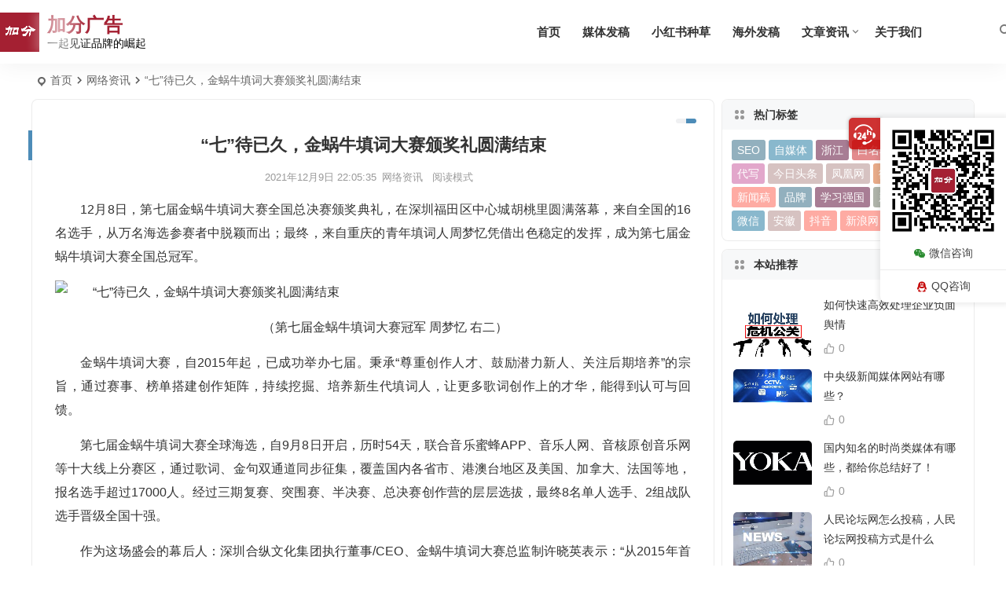

--- FILE ---
content_type: text/html; charset=UTF-8
request_url: https://www.jiafenpr.com/1124.html
body_size: 13404
content:
<!DOCTYPE html>
<html lang="zh-Hans">
<head>
<meta charset="UTF-8" />
<meta name="viewport" content="width=device-width, initial-scale=1, minimum-scale=1.0, maximum-scale=1.0, user-scalable=no" />
<meta http-equiv="Cache-Control" content="no-transform" />
<meta http-equiv="Cache-Control" content="no-siteapp" />
<title>“七”待已久，金蜗牛填词大赛颁奖礼圆满结束 | 加分广告</title>
<meta name="description" content="12月8日，第七届金蜗牛填词大赛全国总决赛颁奖典礼，在深圳福田区中心城胡桃里圆满落幕，来自全国的16名选手，从万名海选参赛者中脱颖而出；最终，来自重庆的青年填词人周梦忆凭借出色稳定的发挥，成为第七届金蜗牛填词大赛全国总冠军。" />
<meta name="keywords" content="" />
<meta property="og:type" content="acticle">
<meta property="og:locale" content="zh-Hans" />
<meta property="og:title" content="“七”待已久，金蜗牛填词大赛颁奖礼圆满结束" />
<meta property="og:author" content="jiafenpr" />
<meta property="og:image" content="http://image.danews.cc/upload/doc/20211209/61b20c7d84bc2.png" />
<meta property="og:site_name" content="加分广告">
<meta property="og:description" content="12月8日，第七届金蜗牛填词大赛全国总决赛颁奖典礼，在深圳福田区中心城胡桃里圆满落幕，来自全国的16名选手，从万名海选参赛者中脱颖而出；最终，来自重庆的青年填词人周梦忆凭借出色稳定的发挥，成为第七届金蜗牛填词大赛全国总冠军。" />
<meta property="og:url" content="https://www.jiafenpr.com/1124.html" />
<meta property="og:release_date" content="2021-12-09 22:05:35" />
<link rel="shortcut icon" href="http://www.jiafenpr.com/wp-content/uploads/2022/04/加分广告logo-1.png">
<link rel="apple-touch-icon" sizes="114x114" href="http://www.jiafenpr.com/wp-content/uploads/2022/04/加分广告logo-1.png" />
<link rel="pingback" href="https://www.jiafenpr.com/xmlrpc.php">
<meta name='robots' content='max-image-preview:large' />
	<style>img:is([sizes="auto" i], [sizes^="auto," i]) { contain-intrinsic-size: 3000px 1500px }</style>
	<style id='classic-theme-styles-inline-css' type='text/css'>
/*! This file is auto-generated */
.wp-block-button__link{color:#fff;background-color:#32373c;border-radius:9999px;box-shadow:none;text-decoration:none;padding:calc(.667em + 2px) calc(1.333em + 2px);font-size:1.125em}.wp-block-file__button{background:#32373c;color:#fff;text-decoration:none}
</style>
<link rel='stylesheet' id='begin-style-css' href='https://www.jiafenpr.com/wp-content/themes/begin/style.css?ver=2023/08/14' type='text/css' media='all' />
<link rel='stylesheet' id='be-css' href='https://www.jiafenpr.com/wp-content/themes/begin/css/be.css?ver=2023/08/14' type='text/css' media='all' />
<link rel='stylesheet' id='dashicons-css' href='https://www.jiafenpr.com/wp-includes/css/dashicons.min.css?ver=6.7.4' type='text/css' media='all' />
<link rel='stylesheet' id='fonts-css' href='https://www.jiafenpr.com/wp-content/themes/begin/css/fonts/fonts.css?ver=2023/08/14' type='text/css' media='all' />
<link rel='stylesheet' id='highlight-css' href='https://www.jiafenpr.com/wp-content/themes/begin/css/highlight.css?ver=2023/08/14' type='text/css' media='all' />
<link rel='stylesheet' id='prettify-css' href='https://www.jiafenpr.com/wp-content/themes/begin/css/prettify.css?ver=2023/08/14' type='text/css' media='all' />
<script type="text/javascript" src="https://www.jiafenpr.com/wp-includes/js/jquery/jquery.min.js?ver=3.7.1" id="jquery-core-js"></script>
<script type="text/javascript" src="https://www.jiafenpr.com/wp-includes/js/jquery/jquery-migrate.min.js?ver=3.4.1" id="jquery-migrate-js"></script>
<script type="text/javascript" src="https://www.jiafenpr.com/wp-content/themes/begin/js/jquery.lazyload.js?ver=2023/08/14" id="lazyload-js"></script>
<script type="text/javascript" src="https://www.jiafenpr.com/wp-content/themes/begin/js/copyrightpro.js?ver=2023/08/14" id="copyrightpro-js"></script>
<link rel="canonical" href="https://www.jiafenpr.com/1124.html" />
<style type="text/css">:root {--be-site-n: #a42032;--be-site-d: #000000;--be-bg-btn-s: #dd3333;}</style><style type="text/css" id="custom-background-css">
body.custom-background { background-color: #ffffff; }
</style>
	<link rel="icon" href="https://www.jiafenpr.com/wp-content/uploads/2022/04/cropped-加分广告logo-1-1-32x32.png" sizes="32x32" />
<link rel="icon" href="https://www.jiafenpr.com/wp-content/uploads/2022/04/cropped-加分广告logo-1-1-192x192.png" sizes="192x192" />
<link rel="apple-touch-icon" href="https://www.jiafenpr.com/wp-content/uploads/2022/04/cropped-加分广告logo-1-1-180x180.png" />
<meta name="msapplication-TileImage" content="https://www.jiafenpr.com/wp-content/uploads/2022/04/cropped-加分广告logo-1-1-270x270.png" />
<script>
var _hmt = _hmt || [];
(function() {
  var hm = document.createElement("script");
  hm.src = "https://hm.baidu.com/hm.js?6efd0552aa956122e018ec5592dba271";
  var s = document.getElementsByTagName("script")[0]; 
  s.parentNode.insertBefore(hm, s);
})();
</script>

</head>
<body class="post-template-default single single-post postid-1124 single-format-standard custom-background sbe" ontouchstart="">
<script>const SITE_ID = window.location.hostname;if (localStorage.getItem(SITE_ID + '-beNightMode')) {document.body.className += ' night';}</script>
<span class="be-progress"></span>
<div id="page" class="hfeed site">
<header id="masthead" class="site-header site-header-h nav-extend">
	<div id="header-main-g" class="header-main-g">
				<div id="menu-container" class="be-menu-main menu-glass">
			<div id="navigation-top" class="navigation-top menu_c">
				<div class="be-nav-box">
					<div class="be-nav-l">
						<div class="be-nav-logo">
															<div class="logo-site">
																		<a href="https://www.jiafenpr.com/">
			<div class="logo-small"><img class="begd" src="http://www.jiafenpr.com/wp-content/uploads/2022/04/加分广告logo-1.png" style="width: 50px;" alt="加分广告" /></div>
			<div class="site-name-main">
									<div class="site-name">加分广告</div>
													<p class="site-description">一起见证品牌的崛起</p>
							</div>
		</a>
	
	
								</div>
														</div>

											</div>

					<div class="be-nav-r">
													<div class="be-nav-wrap betip">
								<div id="site-nav-wrap" class="site-nav-main" style="margin-right: 66px">
									<div id="sidr-close">
										<div class="toggle-sidr-close"><span class="sidr-close-ico"></span></div>
													<div class="mobile-login-point">
			<div class="mobile-login-author-back"><img src="https://s3.ax1x.com/2020/11/28/DsgTPI.jpg" alt="bj"/></div>
		</div>
										</div>
									<nav id="site-nav" class="main-nav nav-ace">
													<div id="navigation-toggle" class="menu-but bars"><div class="menu-but-box"><div class="heng"></div></div></div>
	
		<div class="menu-%e5%af%bc%e8%88%aa%e8%8f%9c%e5%8d%95-container"><ul id="menu-%e5%af%bc%e8%88%aa%e8%8f%9c%e5%8d%95" class="down-menu nav-menu"><li id="menu-item-1513" class="menu-item menu-item-type-custom menu-item-object-custom menu-item-home menu-item-1513 mega-menu menu-max-col"><a href="http://www.jiafenpr.com/">首页</a></li>
<li id="menu-item-1522" class="menu-item menu-item-type-post_type menu-item-object-page menu-item-1522 mega-menu menu-max-col"><a href="https://www.jiafenpr.com/rwyx.html">媒体发稿</a></li>
<li id="menu-item-2093" class="menu-item menu-item-type-post_type menu-item-object-page menu-item-2093 mega-menu menu-max-col"><a href="https://www.jiafenpr.com/redbook.html">小红书种草</a></li>
<li id="menu-item-1755" class="menu-item menu-item-type-post_type menu-item-object-page menu-item-1755 mega-menu menu-max-col"><a href="https://www.jiafenpr.com/haiwaifagao.html">海外发稿</a></li>
<li id="menu-item-1514" class="menu-item menu-item-type-taxonomy menu-item-object-category menu-item-has-children menu-item-1514 mega-menu menu-max-col"><a href="https://www.jiafenpr.com/category/rwjq/">文章资讯</a>
<ul class="sub-menu">
	<li id="menu-item-1520" class="menu-item menu-item-type-taxonomy menu-item-object-category menu-item-1520 mega-menu menu-max-col"><a href="https://www.jiafenpr.com/category/rwjq/">媒体发稿</a></li>
	<li id="menu-item-2981" class="menu-item menu-item-type-taxonomy menu-item-object-category menu-item-2981 mega-menu menu-max-col"><a href="https://www.jiafenpr.com/category/marketingcase/">营销案例</a></li>
	<li id="menu-item-1518" class="menu-item menu-item-type-taxonomy menu-item-object-category menu-item-1518 mega-menu menu-max-col"><a href="https://www.jiafenpr.com/category/hydt/">自媒体</a></li>
	<li id="menu-item-1519" class="menu-item menu-item-type-taxonomy menu-item-object-category menu-item-1519 mega-menu menu-max-col"><a href="https://www.jiafenpr.com/category/baike/">广告百科</a></li>
	<li id="menu-item-1516" class="menu-item menu-item-type-taxonomy menu-item-object-category current-post-ancestor current-menu-parent current-post-parent menu-item-1516 mega-menu menu-max-col"><a href="https://www.jiafenpr.com/category/adzx/">网络资讯</a></li>
</ul>
</li>
<li id="menu-item-1521" class="menu-item menu-item-type-post_type menu-item-object-page menu-item-1521 mega-menu menu-max-col"><a href="https://www.jiafenpr.com/%e5%85%b3%e4%ba%8e%e6%88%91%e4%bb%ac.html">关于我们</a></li>
</ul></div>
									</nav>
								</div>
																</div>
						
																					<span class="nav-search"></span>
																			<div class="be-nav-login-but betip">
																						</div>
					</div>

									</div>
				<div class="clear"></div>
			</div>
		</div>
	</div>
	</header>
<div id="search-main" class="search-main">
	<div class="search-box fadeInDown animated">
		<div class="off-search-a"></div>
		<div class="search-area">
			<div class="search-wrap betip">
									<div class="search-tabs">
					<div class="search-item searchwp"><span class="search-wp">站内</span></div>					<div class="search-item searchbaidu"><span class="search-baidu">百度</span></div>															<div class="search-item searchsogou"><span class="search-sogou">搜狗</span></div>					<div class="search-item search360"><span class="search-360">360</span></div>				</div>
				<div class="clear"></div>
									<div class="search-wp tab-search searchbar">
						<form method="get" id="searchform-so" autocomplete="off" action="https://www.jiafenpr.com/">
							<span class="search-input">
								<input type="text" value="" name="s" id="so" class="search-focus wp-input" placeholder="输入关键字" required />
								<button type="submit" id="searchsubmit-so" class="sbtu"><i class="be be-search"></i></button>
							</span>
														<div class="clear"></div>
						</form>
					</div>
				
								<div class="search-baidu tab-search searchbar">
					<script>
					function g(formname) {
						var url = "https://www.baidu.com/baidu";
						if (formname.s[1].checked) {
							formname.ct.value = "2097152";
						} else {
							formname.ct.value = "0";
						}
						formname.action = url;
						return true;
					}
					</script>
					<form name="f1" onsubmit="return g(this)" target="_blank" autocomplete="off">
						<span class="search-input">
							<input name=word class="swap_value search-focus baidu-input" placeholder="百度一下" name="q" />
							<input name=tn type=hidden value="bds" />
							<input name=cl type=hidden value="3" />
							<input name=ct type=hidden />
							<input name=si type=hidden value="www.jiafenpr.com" />
							<button type="submit" id="searchbaidu" class="search-close"><i class="be be-baidu"></i></button>
							<input name=s class="choose" type=radio />
							<input name=s class="choose" type=radio checked />
						</span>
					</form>
				</div>
				
				
				
								<div class="search-360 tab-search searchbar">
					<form action="https://www.so.com/s" target="_blank" id="so360form" autocomplete="off">
						<span class="search-input">
							<input type="text" placeholder="360搜索" name="q" id="so360_keyword" class="search-focus input-360">
							<button type="submit" id="so360_submit" class="search-close"><i class="cx cx-liu"></i></button>
							<input type="hidden" name="ie" value="utf-8">
							<input type="hidden" name="src" value="zz_www.jiafenpr.com">
							<input type="hidden" name="site" value="www.jiafenpr.com">
							<input type="hidden" name="rg" value="1">
							<input type="hidden" name="inurl" value="">
						</span>
					</form>
				</div>
				
								<div class="search-sogou tab-search searchbar">
					<form action="https://www.sogou.com/web" target="_blank" name="sogou_queryform" autocomplete="off">
						<span class="search-input">
							<input type="text" placeholder="上网从搜狗开始" name="query" class="search-focus sogou-input">
							<button type="submit" id="sogou_submit" class="search-close" onclick="check_insite_input(document.sogou_queryform, 1)"><i class="cx cx-Sougou"></i></button>
							<input type="hidden" name="insite" value="www.jiafenpr.com">
						</span>
					</form>
				</div>
								<div class="clear"></div>

								<nav class="search-nav betip">
					<div class="clear"></div>
															</nav>
								<div class="clear"></div>
			</div>
		</div>
	</div>
	<div class="off-search"></div>
</div>			
						<nav class="bread">
			<div class="be-bread">
				<div class="breadcrumb"><span class="seat"></span><span class="home-text"><a href="https://www.jiafenpr.com/" rel="bookmark">首页</a></span><span class="home-text"><i class="be be-arrowright"></i></span><span><a href="https://www.jiafenpr.com/category/adzx/">网络资讯</a></span><i class="be be-arrowright"></i><span class="current">“七”待已久，金蜗牛填词大赛颁奖礼圆满结束</span></div>			</div>
		</nav>
			
					
	<div class="header-sub">
		<div id="be-menu-widget" class="be-menu-widget be-menu-widget-4" data-aos=fade-up>
										<div class="clear"></div>
		</div>
	</div>



<nav class="submenu-nav header-sub">
		<div class="clear"></div>
</nav>
			
	<div id="content" class="site-content site-small site-no-roll">
	
		<div id="primary" class="content-area">

		<main id="main" class="be-main site-main p-em" role="main">

			
				<article id="post-1124" class="post-item post ms">
		<header class="entry-header entry-header-c">
									<h1 class="entry-title">“七”待已久，金蜗牛填词大赛颁奖礼圆满结束</h1>						</header>

	<div class="entry-content">
		
							<div class="begin-single-meta begin-single-meta-c"><span class="single-meta-area"><span class="meta-date"><time datetime="2021-12-09 22:05:35">2021年12月9日 22:05:35</time></span><span class="meta-cat"><a href="https://www.jiafenpr.com/category/adzx/" rel="category tag">网络资讯</a></span><span class="word-time"></span><span class="reading-open">阅读模式</span></span></div><span class="reading-close"><i class="be be-cross"></i></span><span class="s-hide" title="侧边栏"><span class="off-side"></span></span>			
							<div class="single-content">
																<p>12月8日，第七届金蜗牛填词大赛全国总决赛颁奖典礼，在深圳福田区中心城胡桃里圆满落幕，来自全国的16名选手，从万名海选参赛者中脱颖而出；最终，来自重庆的青年填词人周梦忆凭借出色稳定的发挥，成为第七届金蜗牛填词大赛全国总冠军。
<p><img alt="“七”待已久，金蜗牛填词大赛颁奖礼圆满结束" decoding="async" class="aligncenter" src="http://image.danews.cc/upload/doc/20211209/61b20c7d84bc2.png" /><span class="beupset34">文章源自加分广告-https://www.jiafenpr.com/1124.html</span>
<p style="text-align: center;">（第七届金蜗牛填词大赛冠军 周梦忆 右二）<span class="beupset76">文章源自加分广告-https://www.jiafenpr.com/1124.html</span>
<p>金蜗牛填词大赛，自2015年起，已成功举办七届。秉承“尊重创作人才、鼓励潜力新人、关注后期培养”的宗旨，通过赛事、榜单搭建创作矩阵，持续挖掘、培养新生代填词人，让更多歌词创作上的才华，能得到认可与回馈。<span class="beupset51">文章源自加分广告-https://www.jiafenpr.com/1124.html</span>
<p>第七届金蜗牛填词大赛全球海选，自9月8日开启，历时54天，联合音乐蜜蜂APP、音乐人网、音核原创音乐网等十大线上分赛区，通过歌词、金句双通道同步征集，覆盖国内各省市、港澳台地区及美国、加拿大、法国等地，报名选手超过17000人。经过三期复赛、突围赛、半决赛、总决赛创作营的层层选拔，最终8名单人选手、2组战队选手晋级全国十强。<span class="beupset21">文章源自加分广告-https://www.jiafenpr.com/1124.html</span>
<p>作为这场盛会的幕后人：深圳合纵文化集团执行董事/CEO、金蜗牛填词大赛总监制许晓英表示：“从2015年首届金蜗牛填词大赛开始以来，无数的音乐爱好者，歌词爱好者，文学爱好者持续不断地为它奉献着自己的光和热；随着第七届金蜗牛的落幕，大赛报名累计近9万人，到了今天，‘金蜗牛’已经颇具规模，成为了一个面向所有歌词创作者的孵化平台；我们相信，中国的流行音乐市场与歌词文化，一定会被这样一群执着、年轻的创作人才，书写下浓墨重彩的一笔。”<span class="beupset75">文章源自加分广告-https://www.jiafenpr.com/1124.html</span>
<p><img alt="“七”待已久，金蜗牛填词大赛颁奖礼圆满结束" decoding="async" class="aligncenter" src="http://image.danews.cc/upload/doc/20211209/61b20c7dd4921.png" /><span class="beupset28">文章源自加分广告-https://www.jiafenpr.com/1124.html</span>
<p style="text-align: center;">（深圳合纵文化集团执行董事、金蜗牛填词大赛总监制 许晓英）<span class="beupset72">文章源自加分广告-https://www.jiafenpr.com/1124.html</span>
<p>第七届金蜗牛填词大赛导师阵容汇集了华语乐坛顶级音乐从业者，《我愿意》《鲁冰花》词作者姚谦、《情人》《大地》词作者刘卓辉、《勇气》《你不知道的事》词作者瑞业、《大艺术家》《睫毛弯弯》词作者严云农，在复赛、半决赛、总决赛期间，分别开设了“线上创作交流课”，为选手答疑解惑。金蜗牛系列赛事中所坚持的即时交流模式，对于创作人的发掘与培养大有裨益，这也与深圳合纵文化集团“创新音乐生产力，为世界创造美好体验”的初衷十分吻合。<span class="beupset37">文章源自加分广告-https://www.jiafenpr.com/1124.html</span>
<p>深圳市音乐家协会副主席唐跃生，知名音乐人黄中原，内地知名作词人张畅作为大赛评审导师，以现代流行音乐产业中的不同视角，就歌词创作行业的延伸与融合进行了交流。<span class="beupset27">文章源自加分广告-https://www.jiafenpr.com/1124.html</span>
<p><img alt="“七”待已久，金蜗牛填词大赛颁奖礼圆满结束" decoding="async" class="aligncenter" src="http://image.danews.cc/upload/doc/20211209/61b20c7e2c9af.png" /><span class="beupset58">文章源自加分广告-https://www.jiafenpr.com/1124.html</span>
<p style="text-align: center;">（第七届金蜗牛填词大赛总决赛评审会）
<p>深圳华唱原创音乐基金会理事长蒋智女士在颁奖礼现场表示，“深圳华唱原创音乐基金会一直致力于扶持中国原创音乐发展，改善音乐行业环境，而金蜗牛填词大赛对歌词创作者的影响有目共睹，这也是华唱在本届大赛设立奖学金而外，再度新增华唱原创音乐新生奖的原因，只有让热爱音乐的人得到认同与保护，才会有更多的人投身于此，音乐创作环境也才会形成正向的循环。”最终，2021年度华唱原创音乐新生奖由来自河北的青年词人刘梦静获得。
<p><img alt="“七”待已久，金蜗牛填词大赛颁奖礼圆满结束" decoding="async" class="aligncenter" src="http://image.danews.cc/upload/doc/20211209/61b20c7e7a4b1.png" />
<p style="text-align: center;">（深圳市华唱原创音乐基金会理事长 蒋智 图右）
<p>第七届金蜗牛填词大赛在赛制上有所更新，增加线上赛段比例，最大限度保留导师授课的模式，让更多的选手能够参与到本届赛事之中。历届优秀选手受邀成为本届大赛辅导员，配合明星导师线上课程，以更贴近选手的视角，解决选手创作过程中的“疑难杂症”。
<p>据悉，本届比赛，自9月8日开启，经历54天，10大线上分赛区的全球海选，歌词、金句双通道同步征集，覆盖国内各省市、港澳台地区及美国、加拿大、法国等地，共吸引17000余名选手踊跃参与。
<p>第七届金蜗牛填词大赛颁奖典礼现场精彩纷呈，在抖音直播平台进行全程直播。“星光大道”月冠军、人气选手张宏宇，携手“中国好声音”人气选手时尚，匠星娱乐旗下青年歌手贺艺、郑宇，春蜂民谣签约唱作人绮越，胡桃里艺人十七，实力演绎历届金蜗牛填词大赛经典金曲。文字和旋律相辅相成，激发出了别样的魅力，深刻诠释了金蜗牛系列赛事“文字，让音乐更动人”的核心理念。
<p><img alt="“七”待已久，金蜗牛填词大赛颁奖礼圆满结束" decoding="async" class="aligncenter" src="http://image.danews.cc/upload/doc/20211209/61b20c7ec9309.png" />
<p style="text-align: center;">（歌手：张宏宇）
<p><img alt="“七”待已久，金蜗牛填词大赛颁奖礼圆满结束" decoding="async" class="aligncenter" src="http://image.danews.cc/upload/doc/20211209/61b20c7f19b45.png" />
<p style="text-align: center;">（歌手：时尚）
<p>第七届金蜗牛填词大赛，由深圳市华唱原创音乐基金会发起，深圳市福田区文体事业发展专项资金资助，深圳合纵文化集团主办，深圳本色承办，匠星娱乐、美丽南方、匠星音乐学院、胡桃里乐队酒馆等品牌协办。颁奖典礼全程通过抖音平台全程线上直播，万千观众聚焦深圳，共襄盛举。
<p><img alt="“七”待已久，金蜗牛填词大赛颁奖礼圆满结束" decoding="async" class="aligncenter" src="http://image.danews.cc/upload/doc/20211209/61b20c7f6ae07.png" />
<p style="text-align: center;">（第七届金蜗牛填词大赛颁奖典礼合影）
<p>第七届金蜗牛填词大赛，受到深圳市委宣传部、深圳市福田区委宣传部、福田区文化广电旅游体育局的充分肯定与大力支持。
<p>深圳市福田区公共文化体育发展中心主任顾丹丹、深圳市福田区文化广电旅游体育局副局长温金华等嘉宾出席，并为冠军周梦忆、亚军袁天野、季军陈思哲等获胜者颁奖。
				</div>
	
			
										<div class="turn-small"></div>						<div class="sharing-box betip" data-aos="zoom-in">
						<a class="be-btn-beshare be-btn-like use-beshare-like-btn" data-count="" rel="external nofollow">
		<span class="sharetip bz like-number">
			点赞		</span>
		<div class="triangle-down"></div>
	</a>		<a class="be-btn-beshare be-btn-share use-beshare-social-btn" rel="external nofollow" data-hover="分享"><div class="arrow-share"></div></a>			<span class="post-link">https://www.jiafenpr.com/1124.html</span>
					<span class="be-btn-link-l copytip"></span>
			<span class="be-btn-link-l copytipl"></span>
			<a class="tooltip be-btn-beshare be-btn-link be-btn-link-b use-beshare-link-btn" rel="external nofollow" onclick="myFunction()" onmouseout="outFunc()"><span class="sharetip bz copytip">复制链接</span></a>
						</div>
					<div class="s-weixin b-weixin betip" data-aos="zoom-in">
	<div class="weimg-my weimg1">
		<div>
			<strong>我的微信</strong>
		</div>
		<div>微信扫一扫</div>
		<div class="copy-weixin">
			<img src="https://www.jiafenpr.com/wp-content/uploads/2022/04/工作微信号.jpg" alt="weinxin" />
			<div class="weixinbox">
				<div class="btn-weixin-copy"><div class="btn-weixin"><i class="be be-clipboard"></i></div></div>
				<div class="weixin-id">我的微信</div>
			</div>
		</div>
	</div>
	<div class="weimg-my weimg2">
		<div>
			<strong>我的微信公众号</strong>
		</div>
		<div>微信扫一扫</div>
		<div class="copy-weixin">
			<img src="https://www.jiafenpr.com/wp-content/uploads/2022/04/品牌公关营销服务号.jpg" alt="weinxin" />
			<div class="weixinbox">
				<div class="btn-weixin-copy"><div class="btn-weixin"><i class="be be-clipboard"></i></div></div>
				<div class="weixin-id">我的公众号</div>
			</div>
		</div>
	</div>
			<div class="clear"></div>
</div>
	
	<div class="content-empty"></div>
		<footer class="single-footer">
		<div class="single-cat-tag dah"><div class="single-cat dah"><i class="be be-sort"></i><a href="https://www.jiafenpr.com/category/adzx/" rel="category tag">网络资讯</a></div></div>	</footer>

				<div class="clear"></div>
	</div>

	</article>


				
													
				
				
										<div class="slider-rolling-box ms betip" data-aos=fade-up>
			<div id="slider-rolling" class="owl-carousel be-rolling single-rolling">
									<div id="post-4009" class="post-item-list post scrolling-img">
						<div class="scrolling-thumbnail"><a class="sc" rel="external nofollow" href="https://www.jiafenpr.com/4009.html"><img class="owl-lazy" data-src="" alt="2025年六一儿童节礼物推荐（女孩篇）" width="280" height="210" /></a></div>
						<div class="clear"></div>
						<h2 class="grid-title over"><a href="https://www.jiafenpr.com/4009.html" target="_blank" rel="bookmark">2025年六一儿童节礼物推荐（女孩篇）</a></h2>						<div class="clear"></div>
					</div>
									<div id="post-3861" class="post-item-list post scrolling-img">
						<div class="scrolling-thumbnail"><a class="sc" rel="external nofollow" href="https://www.jiafenpr.com/3861.html"><img class="owl-lazy" data-src="" alt="无限创想（深圳）科技控股有限公司" width="280" height="210" /></a></div>
						<div class="clear"></div>
						<h2 class="grid-title over"><a href="https://www.jiafenpr.com/3861.html" target="_blank" rel="bookmark">无限创想（深圳）科技控股有限公司</a></h2>						<div class="clear"></div>
					</div>
									<div id="post-2213" class="post-item-list post scrolling-img">
						<div class="scrolling-thumbnail"><a class="sc" rel="external nofollow" href="https://www.jiafenpr.com/2213.html"><img class="owl-lazy" data-src="" alt="加分广告新闻发稿业务常见问题答疑" width="280" height="210" /></a></div>
						<div class="clear"></div>
						<h2 class="grid-title over"><a href="https://www.jiafenpr.com/2213.html" target="_blank" rel="bookmark">加分广告新闻发稿业务常见问题答疑</a></h2>						<div class="clear"></div>
					</div>
									<div id="post-2139" class="post-item-list post scrolling-img">
						<div class="scrolling-thumbnail"><a class="sc" rel="external nofollow" href="https://www.jiafenpr.com/2139.html"><img class="owl-lazy" data-src="" alt="Windows11右键菜单恢复成完整菜单的方法" width="280" height="210" /></a></div>
						<div class="clear"></div>
						<h2 class="grid-title over"><a href="https://www.jiafenpr.com/2139.html" target="_blank" rel="bookmark">Windows11右键菜单恢复成完整菜单的方法</a></h2>						<div class="clear"></div>
					</div>
									<div id="post-2137" class="post-item-list post scrolling-img">
						<div class="scrolling-thumbnail"><a class="sc" rel="external nofollow" href="https://www.jiafenpr.com/2137.html"><img class="owl-lazy" data-src="" alt="2022最新31个在线去背景免费抠图网站！" width="280" height="210" /></a></div>
						<div class="clear"></div>
						<h2 class="grid-title over"><a href="https://www.jiafenpr.com/2137.html" target="_blank" rel="bookmark">2022最新31个在线去背景免费抠图网站！</a></h2>						<div class="clear"></div>
					</div>
									<div id="post-2114" class="post-item-list post scrolling-img">
						<div class="scrolling-thumbnail"><a class="sc" rel="external nofollow" href="https://www.jiafenpr.com/2114.html"><img class="owl-lazy" data-src="http://gimg2.baidu.com/image_search/src=http%3A%2F%2Fhbimg.b0.upaiyun.com%2F209e1244a014801c666eb0cee6d27566d7aa4aa2fd0e8-5qk0L6_fw658&amp;refer=http%3A%2F%2Fhbimg.b0.upaiyun.com&amp;app=2002&amp;size=f9999,10000&amp;q=a80&amp;n=0&amp;g=0n&amp;fmt=auto?sec=1664679240&amp;t=d59988bf9561a11ba2fac4b0e1d4643b?x-oss-process=image/resize,m_fill,w_280 ,h_210, limit_0" alt="济南seo推广方法有哪些（解读行而有效的网络营销方法）" width="280" height="210" /></a></div>
						<div class="clear"></div>
						<h2 class="grid-title over"><a href="https://www.jiafenpr.com/2114.html" target="_blank" rel="bookmark">济南seo推广方法有哪些（解读行而有效的网络营销方法）</a></h2>						<div class="clear"></div>
					</div>
									<div id="post-2112" class="post-item-list post scrolling-img">
						<div class="scrolling-thumbnail"><a class="sc" rel="external nofollow" href="https://www.jiafenpr.com/2112.html"><img class="owl-lazy" data-src="http://gimg2.baidu.com/image_search/src=http%3A%2F%2Fdingyue.ws.126.net%2F2020%2F0225%2F9af22069j00q69dfr002qd200sc00fxg00sc00fx.jpg&amp;refer=http%3A%2F%2Fdingyue.ws.126.net&amp;app=2002&amp;size=f9999,10000&amp;q=a80&amp;n=0&amp;g=0n&amp;fmt=auto?sec=1664679240&amp;t=41318caef896764e70f00e9d65cf1e5a?x-oss-process=image/resize,m_fill,w_280 ,h_210, limit_0" alt="苏州seo培训怎么做（解读苏州seo优化如何提高网站收录）" width="280" height="210" /></a></div>
						<div class="clear"></div>
						<h2 class="grid-title over"><a href="https://www.jiafenpr.com/2112.html" target="_blank" rel="bookmark">苏州seo培训怎么做（解读苏州seo优化如何提高网站收录）</a></h2>						<div class="clear"></div>
					</div>
									<div id="post-2110" class="post-item-list post scrolling-img">
						<div class="scrolling-thumbnail"><a class="sc" rel="external nofollow" href="https://www.jiafenpr.com/2110.html"><img class="owl-lazy" data-src="http://gimg2.baidu.com/image_search/src=http%3A%2F%2Fimg.zcool.cn%2Fcommunity%2F0126ee5bd9773ca80121ab5d0436a7.jpg%401280w_1l_2o_100sh.jpg&amp;refer=http%3A%2F%2Fimg.zcool.cn&amp;app=2002&amp;size=f9999,10000&amp;q=a80&amp;n=0&amp;g=0n&amp;fmt=auto?sec=1664679240&amp;t=41fd952b27c27d207bc1524ae1380bd3?x-oss-process=image/resize,m_fill,w_280 ,h_210, limit_0" alt="seo排名工具哪个好（解读免费SEO关键词排名工具）" width="280" height="210" /></a></div>
						<div class="clear"></div>
						<h2 class="grid-title over"><a href="https://www.jiafenpr.com/2110.html" target="_blank" rel="bookmark">seo排名工具哪个好（解读免费SEO关键词排名工具）</a></h2>						<div class="clear"></div>
					</div>
									<div id="post-2108" class="post-item-list post scrolling-img">
						<div class="scrolling-thumbnail"><a class="sc" rel="external nofollow" href="https://www.jiafenpr.com/2108.html"><img class="owl-lazy" data-src="http://p3-sign.toutiaoimg.com/pgc-image/96d1486b169947218445636711bb7c65~noop.image?_iz=58558&amp;from=article.pc_detail&amp;x-expires=1662692297&amp;x-signature=OVBtISeEMYJDCOreKEsxWL%2Fpp4U%3D?x-oss-process=image/resize,m_fill,w_280 ,h_210, limit_0" alt="上海seo优化服务（解读如何利用按天收费的SEO外包服务）" width="280" height="210" /></a></div>
						<div class="clear"></div>
						<h2 class="grid-title over"><a href="https://www.jiafenpr.com/2108.html" target="_blank" rel="bookmark">上海seo优化服务（解读如何利用按天收费的SEO外包服务）</a></h2>						<div class="clear"></div>
					</div>
									<div id="post-2106" class="post-item-list post scrolling-img">
						<div class="scrolling-thumbnail"><a class="sc" rel="external nofollow" href="https://www.jiafenpr.com/2106.html"><img class="owl-lazy" data-src="http://p3-sign.toutiaoimg.com/tos-cn-i-qvj2lq49k0/1ec94d496b9f42bc8b994422ce60f377~noop.image?_iz=58558&amp;from=article.pc_detail&amp;x-expires=1662692223&amp;x-signature=nhCEQNyZ3iqEK%2B3Nm24yGHY%2FMOQ%3D?x-oss-process=image/resize,m_fill,w_280 ,h_210, limit_0" alt="seo排名优化推广公司（解读外贸SEO优化公司哪家好）" width="280" height="210" /></a></div>
						<div class="clear"></div>
						<h2 class="grid-title over"><a href="https://www.jiafenpr.com/2106.html" target="_blank" rel="bookmark">seo排名优化推广公司（解读外贸SEO优化公司哪家好）</a></h2>						<div class="clear"></div>
					</div>
											</div>
						</div>
		
															<div id="related-img" class="ms" data-aos=fade-up>
	<div class="relat-post betip">	
			<div class="r4">
			<div class="related-site">
				<figure class="related-site-img">
					<span class="load"><a class="sc" rel="external nofollow" href="https://www.jiafenpr.com/4009.html"><img src="https://www.jiafenpr.com/wp-content/uploads/2024/05/d2745b12-d64a-413f-98eb-a37f6f053a2f-280x210.jpg" data-original="" alt="2025年六一儿童节礼物推荐（女孩篇）" width="280" height="210" /></a></span>				 </figure>
				<div class="related-title over"><a href="https://www.jiafenpr.com/4009.html" target="_blank">2025年六一儿童节礼物推荐（女孩篇）</a></div>
			</div>
		</div>
		
			<div class="r4">
			<div class="related-site">
				<figure class="related-site-img">
					<span class="load"><a class="sc" rel="external nofollow" href="https://www.jiafenpr.com/3861.html"><img src="https://www.jiafenpr.com/wp-content/uploads/2024/05/d2745b12-d64a-413f-98eb-a37f6f053a2f-280x210.jpg" data-original="" alt="无限创想（深圳）科技控股有限公司" width="280" height="210" /></a></span>				 </figure>
				<div class="related-title over"><a href="https://www.jiafenpr.com/3861.html" target="_blank">无限创想（深圳）科技控股有限公司</a></div>
			</div>
		</div>
		
			<div class="r4">
			<div class="related-site">
				<figure class="related-site-img">
					<span class="load"><a class="sc" rel="external nofollow" href="https://www.jiafenpr.com/2213.html"><img src="https://www.jiafenpr.com/wp-content/uploads/2024/05/d2745b12-d64a-413f-98eb-a37f6f053a2f-280x210.jpg" data-original="" alt="加分广告新闻发稿业务常见问题答疑" width="280" height="210" /></a></span>				 </figure>
				<div class="related-title over"><a href="https://www.jiafenpr.com/2213.html" target="_blank">加分广告新闻发稿业务常见问题答疑</a></div>
			</div>
		</div>
		
			<div class="r4">
			<div class="related-site">
				<figure class="related-site-img">
					<span class="load"><a class="sc" rel="external nofollow" href="https://www.jiafenpr.com/2139.html"><img src="https://www.jiafenpr.com/wp-content/uploads/2024/05/d2745b12-d64a-413f-98eb-a37f6f053a2f-280x210.jpg" data-original="" alt="Windows11右键菜单恢复成完整菜单的方法" width="280" height="210" /></a></span>				 </figure>
				<div class="related-title over"><a href="https://www.jiafenpr.com/2139.html" target="_blank">Windows11右键菜单恢复成完整菜单的方法</a></div>
			</div>
		</div>
		<div class="clear"></div></div>	<div class="clear"></div>
</div>
<div class="domargin"></div>									
				<nav class="post-nav-img betip" data-aos=fade-up>
					<div class="nav-img-box post-previous-box ms">
					<figure class="nav-thumbnail"><span class="load"><a class="sc" rel="external nofollow" href="https://www.jiafenpr.com/1108.html"><img src="https://www.jiafenpr.com/wp-content/uploads/2024/05/d2745b12-d64a-413f-98eb-a37f6f053a2f-280x210.jpg" data-original="" alt="文旅项目营销策划方案怎么做？" width="280" height="210" /></a></span></figure>
					<a href="https://www.jiafenpr.com/1108.html">
						<div class="nav-img post-previous-img">
							<div class="post-nav">上一篇</div>
							<div class="nav-img-t">文旅项目营销策划方案怎么做？</div>
						</div>
					</a>
				</div>
								<div class="nav-img-box post-next-box ms">
					<figure class="nav-thumbnail"><span class="load"><a class="sc" rel="external nofollow" href="https://www.jiafenpr.com/1126.html"><img src="https://www.jiafenpr.com/wp-content/uploads/2024/05/d2745b12-d64a-413f-98eb-a37f6f053a2f-280x210.jpg" data-original="http://aliypic.oss-cn-hangzhou.aliyuncs.com/Uploadfiles/20211209/2021120916430416.001.jpeg?x-oss-process=image/resize,m_fill,w_280 ,h_210, limit_0" alt="“盟”在阜阳，有何深意？" width="280" height="210" /></a></span></figure>
					<a href="https://www.jiafenpr.com/1126.html">
						<div class="nav-img post-next-img">
							<div class="post-nav">下一篇</div>
							<div class="nav-img-t">“盟”在阜阳，有何深意？</div>
						</div>
					</a>
				</div>
							<div class="clear"></div>
</nav>

				
				
			
		</main>
	</div>

<div id="sidebar" class="widget-area all-sidebar">

	
			<aside id="cx_tag_cloud-2" class="widget cx_tag_cloud ms" data-aos="fade-up"><h3 class="widget-title"><span class="title-i"><span></span><span></span><span></span><span></span></span>热门标签</h3>								<div class="tagcloud-color">
				<a href="https://www.jiafenpr.com/tag/seo/" class="tag-cloud-link tag-link-26 tag-link-position-1" style="font-size: 14.645161290323px;" aria-label="SEO (4 项)">SEO</a>
<a href="https://www.jiafenpr.com/tag/%e8%87%aa%e5%aa%92%e4%bd%93/" class="tag-cloud-link tag-link-10 tag-link-position-2" style="font-size: 15.161290322581px;" aria-label="自媒体 (5 项)">自媒体</a>
<a href="https://www.jiafenpr.com/tag/%e6%b5%99%e6%b1%9f/" class="tag-cloud-link tag-link-30 tag-link-position-3" style="font-size: 15.161290322581px;" aria-label="浙江 (5 项)">浙江</a>
<a href="https://www.jiafenpr.com/tag/%e7%99%bd%e5%90%8d%e5%8d%95/" class="tag-cloud-link tag-link-5 tag-link-position-4" style="font-size: 14px;" aria-label="白名单 (3 项)">白名单</a>
<a href="https://www.jiafenpr.com/tag/%e5%85%ac%e5%85%b3/" class="tag-cloud-link tag-link-32 tag-link-position-5" style="font-size: 14px;" aria-label="公关 (3 项)">公关</a>
<a href="https://www.jiafenpr.com/tag/%e4%bb%a3%e5%86%99/" class="tag-cloud-link tag-link-11 tag-link-position-6" style="font-size: 14.645161290323px;" aria-label="代写 (4 项)">代写</a>
<a href="https://www.jiafenpr.com/tag/%e4%bb%8a%e6%97%a5%e5%a4%b4%e6%9d%a1/" class="tag-cloud-link tag-link-6 tag-link-position-7" style="font-size: 14px;" aria-label="今日头条 (3 项)">今日头条</a>
<a href="https://www.jiafenpr.com/tag/%e5%87%a4%e5%87%b0%e7%bd%91/" class="tag-cloud-link tag-link-16 tag-link-position-8" style="font-size: 14.645161290323px;" aria-label="凤凰网 (4 项)">凤凰网</a>
<a href="https://www.jiafenpr.com/tag/weibo/" class="tag-cloud-link tag-link-13 tag-link-position-9" style="font-size: 15.161290322581px;" aria-label="微博 (5 项)">微博</a>
<a href="https://www.jiafenpr.com/tag/kol/" class="tag-cloud-link tag-link-14 tag-link-position-10" style="font-size: 14.645161290323px;" aria-label="KOL (4 项)">KOL</a>
<a href="https://www.jiafenpr.com/tag/%e6%96%b0%e9%97%bb%e7%a8%bf/" class="tag-cloud-link tag-link-12 tag-link-position-11" style="font-size: 15.935483870968px;" aria-label="新闻稿 (7 项)">新闻稿</a>
<a href="https://www.jiafenpr.com/tag/%e5%93%81%e7%89%8c/" class="tag-cloud-link tag-link-21 tag-link-position-12" style="font-size: 15.161290322581px;" aria-label="品牌 (5 项)">品牌</a>
<a href="https://www.jiafenpr.com/tag/%e5%ad%a6%e4%b9%a0%e5%bc%ba%e5%9b%bd/" class="tag-cloud-link tag-link-17 tag-link-position-13" style="font-size: 14.645161290323px;" aria-label="学习强国 (4 项)">学习强国</a>
<a href="https://www.jiafenpr.com/tag/%e6%96%b0%e5%8d%8e%e7%bd%91/" class="tag-cloud-link tag-link-43 tag-link-position-14" style="font-size: 14px;" aria-label="新华网 (3 项)">新华网</a>
<a href="https://www.jiafenpr.com/tag/%e5%8f%91%e7%a8%bf/" class="tag-cloud-link tag-link-4 tag-link-position-15" style="font-size: 20px;" aria-label="发稿 (33 项)">发稿</a>
<a href="https://www.jiafenpr.com/tag/%e5%be%ae%e4%bf%a1/" class="tag-cloud-link tag-link-20 tag-link-position-16" style="font-size: 14.645161290323px;" aria-label="微信 (4 项)">微信</a>
<a href="https://www.jiafenpr.com/tag/%e5%ae%89%e5%be%bd/" class="tag-cloud-link tag-link-18 tag-link-position-17" style="font-size: 16.258064516129px;" aria-label="安徽 (8 项)">安徽</a>
<a href="https://www.jiafenpr.com/tag/%e6%8a%96%e9%9f%b3/" class="tag-cloud-link tag-link-8 tag-link-position-18" style="font-size: 14.645161290323px;" aria-label="抖音 (4 项)">抖音</a>
<a href="https://www.jiafenpr.com/tag/%e6%96%b0%e6%b5%aa%e7%bd%91/" class="tag-cloud-link tag-link-27 tag-link-position-19" style="font-size: 14.645161290323px;" aria-label="新浪网 (4 项)">新浪网</a>
<a href="https://www.jiafenpr.com/tag/%e4%b8%ad%e5%9b%bd%e7%bd%91/" class="tag-cloud-link tag-link-22 tag-link-position-20" style="font-size: 14.645161290323px;" aria-label="中国网 (4 项)">中国网</a>	<div class="clear"></div>
	</div>

<div class="clear"></div></aside><aside id="hot_commend-2" class="widget hot_commend ms" data-aos="fade-up"><h3 class="widget-title"><span class="title-i"><span></span><span></span><span></span><span></span></span>本站推荐</h3>
<div id="hot" class="hot_commend">
			<ul>
											<li>
					<span class="thumbnail">
						<span class="load"><a class="sc" rel="external nofollow" href="https://www.jiafenpr.com/2535.html"><img src="https://www.jiafenpr.com/wp-content/uploads/2024/05/d2745b12-d64a-413f-98eb-a37f6f053a2f-280x210.jpg" data-original="http://www.jiafenpr.com/wp-content/uploads/2023/08/1P31962N-0.jpg?x-oss-process=image/resize,m_fill,w_280 ,h_210, limit_0" alt="如何快速高效处理企业负面舆情" width="280" height="210" /></a></span>					</span>
					<span class="hot-title"><a href="https://www.jiafenpr.com/2535.html" rel="bookmark">如何快速高效处理企业负面舆情</a></span>
										<span class="be-like"><i class="be be-thumbs-up-o ri"></i>0</span>
				</li>
												<li>
					<span class="thumbnail">
						<span class="load"><a class="sc" rel="external nofollow" href="https://www.jiafenpr.com/2185.html"><img src="https://www.jiafenpr.com/wp-content/uploads/2024/05/d2745b12-d64a-413f-98eb-a37f6f053a2f-280x210.jpg" data-original="http://www.jiafenpr.com/wp-content/uploads/2023/03/e3e2331313aca2e5e28d4aa1f80db5d7.jpeg?x-oss-process=image/resize,m_fill,w_280 ,h_210, limit_0" alt="中央级新闻媒体网站有哪些？" width="280" height="210" /></a></span>					</span>
					<span class="hot-title"><a href="https://www.jiafenpr.com/2185.html" rel="bookmark">中央级新闻媒体网站有哪些？</a></span>
										<span class="be-like"><i class="be be-thumbs-up-o ri"></i>0</span>
				</li>
												<li>
					<span class="thumbnail">
						<span class="load"><a class="sc" rel="external nofollow" href="https://www.jiafenpr.com/1260.html"><img src="https://www.jiafenpr.com/wp-content/uploads/2024/05/d2745b12-d64a-413f-98eb-a37f6f053a2f-280x210.jpg" data-original="http://www.jiafenpr.com/wp-content/uploads/2022/01/629db5a5ly8gdine3xufuj20u00u0my6.jpg?x-oss-process=image/resize,m_fill,w_280 ,h_210, limit_0" alt="国内知名的时尚类媒体有哪些，都给你总结好了！" width="280" height="210" /></a></span>					</span>
					<span class="hot-title"><a href="https://www.jiafenpr.com/1260.html" rel="bookmark">国内知名的时尚类媒体有哪些，都给你总结好了！</a></span>
										<span class="be-like"><i class="be be-thumbs-up-o ri"></i>0</span>
				</li>
												<li>
					<span class="thumbnail">
						<span class="load"><a class="sc" rel="external nofollow" href="https://www.jiafenpr.com/797.html"><img src="https://www.jiafenpr.com/wp-content/uploads/2024/05/d2745b12-d64a-413f-98eb-a37f6f053a2f-280x210.jpg" data-original="" alt="人民论坛网怎么投稿，人民论坛网投稿方式是什么" width="280" height="210" /></a></span>					</span>
					<span class="hot-title"><a href="https://www.jiafenpr.com/797.html" rel="bookmark">人民论坛网怎么投稿，人民论坛网投稿方式是什么</a></span>
										<span class="be-like"><i class="be be-thumbs-up-o ri"></i>0</span>
				</li>
												<li>
					<span class="thumbnail">
						<span class="load"><a class="sc" rel="external nofollow" href="https://www.jiafenpr.com/605.html"><img src="https://www.jiafenpr.com/wp-content/uploads/2024/05/d2745b12-d64a-413f-98eb-a37f6f053a2f-280x210.jpg" data-original="http://file.market.xiaomi.com/thumbnail/jpeg/l395/AppStore/0548e5ccf33db017128d1681efe6ecae951405082?x-oss-process=image/resize,m_fill,w_280 ,h_210, limit_0" alt="怎么在安徽日报上发稿？安徽日报投稿技巧！" width="280" height="210" /></a></span>					</span>
					<span class="hot-title"><a href="https://www.jiafenpr.com/605.html" rel="bookmark">怎么在安徽日报上发稿？安徽日报投稿技巧！</a></span>
										<span class="be-like"><i class="be be-thumbs-up-o ri"></i>0</span>
				</li>
										</ul>
</div>

<div class="clear"></div></aside>				
	</div>

<div class="clear"></div>	</div>
	<div class="clear"></div>
			<footer id="colophon" class="site-footer" role="contentinfo">
		<div class="site-info">
			<div class="site-copyright">
				<p style="text-align: center;">Copyright ©  加分广告 版权所有|<a href="http://www.jiafenpr.com/sitemap.xml">网站地图</a></p>
			</div>
			<div class="add-info">
								<div class="clear"></div>
									<span class="wb-info">
						<a href="http://www.beian.gov.cn/portal/registerSystemInfo?recordcode=42020402000105" rel="external nofollow" target="_blank"><img src="http://www.jiafenpr.com/wp-content/uploads/2022/04/备案图标.png">鄂公网安备 42020402000105号</a>
					</span>
													<span class="yb-info">
						<a href="https://beian.miit.gov.cn/" rel="external nofollow" target="_blank">鄂ICP备2021017580号</a>
					</span>
							</div>
										<div class="clear"></div>
		</div>
								<ul id="scroll" class="scroll scroll-but">
						<li class="toc-scroll toc-no"><a class="toc-button fo ms"><i class="be be-sort"></i></a><div class="toc-prompt"><div class="toc-arrow dah">目录<i class="be be-playarrow"></i></div></div></li>
			
	
	
	<li><a class="scroll-h ms fo"><i class="be be-arrowup"></i></a></li>	<li><a class="scroll-b ms fo"><i class="be be-arrowdown"></i></a></li>					<ul class="night-day">
			<li class="foh"><span class="night-main"><a class="m-night fo ms"><span class="m-moon"><span></span></span></a></span></li>
			<li class="foh"><a class="m-day fo ms"><i class="be be-loader"></i></a></li>
		</ul>
				<li class="qqonline foh">
		<div class="online">
		<a class="ms fo"><i class="be be-qq"></i></a>
	</div>
	<div class="qqonline-box qq-b">
		<div class="qqonline-main">
			<div class="tcb-qq"><div></div><div></div><div></div><div></div><div></div></div>
			<h4 class="qq-name">在线咨询</h4>

			
						<div class="nline-qq">
				<div class="qq-wpa qq-wpa-go">
					<textarea cols="1" rows="1" id="qq-id" class="qq-id">3549174946</textarea>
					<script type="text/javascript">function copyUrlqq() {var Urlqq=document.getElementById("qq-id");Urlqq.select();document.execCommand("Copy");alert("QQ号已复制，可粘贴到QQ中添加我为好友！");}</script>
					<a href="https://wpa.qq.com/msgrd?v=3&uin=3549174946&site=qq&menu=yes" onClick="copyUrlqq()" title="QQ在线咨询" target="_blank" rel="external nofollow"><i class="be be-qq ms"></i><span class="qq-wpa-t">QQ在线咨询</span></a>
				</div>
			</div>
			
							<div class="nline-wiexin">
					<h4  class="wx-name">微信</h4>
					<img title="微信" alt="微信" src="http://www.jiafenpr.com/wp-content/uploads/2022/04/工作微信号.jpg"/>
				</div>
							<div class="tcb-qq"><div></div><div></div><div></div><div></div><div></div></div>
		</div>
		<div class="arrow-right"></div>
	</div>
	</li>			<li class="qrshow foh">
			<a class="qrurl ms fo"><i class="be be-qr-code"></i></a>
			<span class="qrurl-box">
				<img id="qrious">
				<span class="logo-qr"><img src="http://www.jiafenpr.com/wp-content/uploads/2022/04/加分广告logo-1.png" alt="加分广告" /></span>				<p>本页二维码</p>
				<span class="arrow-right"></span>
			</span>
		</li>
	
					
		</ul>
						<div class="contactus active">
	<div class="usbtn us-btn"></div>
	<div class="usmain-box">
		<div class="usmain">
							<div class="usbox usweixin">
					<div class="copy-weixin">
						<img title="微信咨询" alt="微信" src="http://www.jiafenpr.com/wp-content/uploads/2022/04/工作微信号.jpg"/>
						<div class="weixinbox">
							<div class="btn-weixin-copy"><div class="btn-weixin"><i class="be be-clipboard"></i></div></div>
							<div class="weixin-id">微信联系</div>
						</div>
					</div>
					<p><i class="be be-weixin"></i>微信咨询</p>
				</div>
			
							<div class="usbox usqq">
					<p><a href="https://wpa.qq.com/msgrd?v=3&uin=3549174946&site=qq&menu=yes" title="QQ咨询" target="_blank" rel="external nofollow" ><i class="be be-qq"></i>QQ咨询</a></p>
				</div>
			
			
					</div>
		<div class="clear"></div>
	</div>
		</div>
				
		<script type='text/javascript' id='superfish-js-after'>var fallwidth = {fall_width: 190}</script>
		<script type="text/javascript">var QaptchaJqueryPage="https://www.jiafenpr.com/wp-content/themes/begin/inc/qaptcha.jquery.php"</script>
	<script type="text/javascript" src="https://www.jiafenpr.com/wp-includes/js/clipboard.min.js?ver=2.0.11" id="clipboard-js"></script>
<script type="text/javascript" src="https://www.jiafenpr.com/wp-content/themes/begin/js/superfish.js?ver=2023/08/14" id="superfish-js"></script>
<script type="text/javascript" src="https://www.jiafenpr.com/wp-content/themes/begin/js/begin-script.js?ver=2023/08/14" id="be_script-js"></script>
<script type="text/javascript" id="be_script-js-after">
/* <![CDATA[ */
var ajax_content = {"ajax_url":"https:\/\/www.jiafenpr.com\/wp-admin\/admin-ajax.php"};var Offset = {"header_h":"80"};var aosstate = {"aos":"0"};
var bea_ajax_params = {"bea_ajax_nonce":"924814d0ca","bea_ajax_url":"https:\/\/www.jiafenpr.com\/wp-admin\/admin-ajax.php"};var be_mail_contact_form = {"mail_ajaxurl":"https:\/\/www.jiafenpr.com\/wp-admin\/admin-ajax.php"};var ajax_sort = {"ajax_url":"https:\/\/www.jiafenpr.com\/wp-admin\/admin-ajax.php"};var random_post = {"ajax_url":"https:\/\/www.jiafenpr.com\/wp-admin\/admin-ajax.php"};var ajax_ac = {"ajaxurl":"https:\/\/www.jiafenpr.com\/wp-admin\/admin-ajax.php"};var ajax_captcha = {"ajax_url":"https:\/\/www.jiafenpr.com\/wp-admin\/admin-ajax.php"};var ajax_load_login = {"ajax_url":"https:\/\/www.jiafenpr.com\/wp-admin\/admin-ajax.php"};var ajax_pages_login = {"ajax_url":"https:\/\/www.jiafenpr.com\/wp-admin\/admin-ajax.php"};
var host = {"site":"https:\/\/www.jiafenpr.com"};var plt =  {"time":"30"};
var copiedurl = {"copied":"\u5df2\u590d\u5236"};var copiedlink = {"copylink":"\u590d\u5236\u94fe\u63a5"};
/* ]]> */
</script>
<script type="text/javascript" src="https://www.jiafenpr.com/wp-content/themes/begin/js/ajax-tab.js?ver=2023/08/14" id="ajax_tab-js"></script>
<script type="text/javascript" id="ajax_tab-js-after">
/* <![CDATA[ */
var ajax_tab = {"ajax_url":"https:\/\/www.jiafenpr.com\/wp-admin\/admin-ajax.php"}; var Ajax_post_id = {"post_not_id":1124};
/* ]]> */
</script>
<script type="text/javascript" src="https://www.jiafenpr.com/wp-content/themes/begin/js/qrious.js?ver=2023/08/14" id="qrious-js-js"></script>
<script type="text/javascript" id="qrious-js-js-after">
/* <![CDATA[ */
var ajaxqrurl = {"qrurl":"1"};
/* ]]> */
</script>
<script type="text/javascript" src="https://www.jiafenpr.com/wp-content/themes/begin/js/owl.js?ver=2023/08/14" id="owl-js"></script>
<script type="text/javascript" id="owl-js-after">
/* <![CDATA[ */
var Timeout = {"owl_time":"4000"};var gridcarousel = {"grid_carousel_f":"4"};var flexiselitems = {"flexisel_f":"5"};var slider_items_n = {"slider_sn":"4"};
/* ]]> */
</script>
<script type="text/javascript" src="https://www.jiafenpr.com/wp-content/themes/begin/js/sticky.js?ver=2023/08/14" id="sticky-js"></script>
<script type="text/javascript" src="https://www.jiafenpr.com/wp-content/themes/begin/js/ias.js?ver=2023/08/14" id="ias-js"></script>
<script type="text/javascript" src="https://www.jiafenpr.com/wp-content/themes/begin/js/nice-select.js?ver=2023/08/14" id="nice-select-js"></script>
<script type="text/javascript" src="https://www.jiafenpr.com/wp-content/themes/begin/js/letter.js?ver=2023/08/14" id="letter-js"></script>
<script type="text/javascript" src="https://www.jiafenpr.com/wp-content/themes/begin/js/fancybox.js?ver=2023/08/14" id="fancybox-js"></script>
<script type="text/javascript" src="https://www.jiafenpr.com/wp-content/themes/begin/js/getqqinfo.js?ver=2023/08/14" id="qqinfo-js"></script>
<script type="text/javascript" id="qqinfo-js-after">
/* <![CDATA[ */
var goqq = {"qqinf":"https:\/\/www.jiafenpr.com\/wp-content\/themes\/begin\/inc\/qq-info.php"};
/* ]]> */
</script>
<script type="text/javascript" src="https://www.jiafenpr.com/wp-content/themes/begin/js/copy-code.js?ver=2023/08/14" id="copy-code-js"></script>
<script type="text/javascript" src="https://www.jiafenpr.com/wp-content/themes/begin/js/prettify.js?ver=2023/08/14" id="prettify-js"></script>
<script type="text/javascript" id="social-share-js-before">
/* <![CDATA[ */
var beshare_opt="|https%3A%2F%2Fwww.jiafenpr.com%2Fwp-content%2Fthemes%2Fbegin|0|https%3A%2F%2Fwww.jiafenpr.com%2Fwp-admin%2Fadmin-ajax.php|1124";
var be_share_html='<div class="be-share-list" data-cover="http://image.danews.cc/upload/doc/20211209/61b20c7d84bc2.png"><a class="share-logo ico-weixin" data-cmd="weixin" title="\u5206\u4eab\u5230\u5fae\u4fe1" rel="external nofollow"></a><a class="share-logo ico-weibo" data-cmd="weibo" title="\u5206\u4eab\u5230\u5fae\u535a" rel="external nofollow"></a><a class="share-logo ico-qzone" data-cmd="qzone" title="\u5206\u4eab\u5230QQ\u7a7a\u95f4" rel="external nofollow"></a><a class="share-logo ico-qq" data-cmd="qq" title="\u5206\u4eab\u5230QQ" rel="external nofollow"></a>';
/* ]]> */
</script>
<script type="text/javascript" src="https://www.jiafenpr.com/wp-content/themes/begin/js/social-share.js?ver=2023/08/14" id="social-share-js"></script>
<script type="text/javascript" src="https://www.jiafenpr.com/wp-content/themes/begin/js/jquery-ui.js?ver=2023/08/14" id="jquery-ui-js"></script>
<script type="text/javascript" src="https://www.jiafenpr.com/wp-content/themes/begin/js/qaptcha.js?ver=2023/08/14" id="qaptcha-js"></script>
<script type="text/javascript" id="comments_ajax-js-before">
/* <![CDATA[ */
var aqt = {"qt":"1"};var ajaxcomment = {"ajax_php_url":"https:\/\/www.jiafenpr.com\/wp-content\/themes\/begin\/inc\/comment-ajax.php"};
/* ]]> */
</script>
<script type="text/javascript" src="https://www.jiafenpr.com/wp-content/themes/begin/js/comments-ajax.js?ver=2023/08/14" id="comments_ajax-js"></script>
<noscript><div class="bejs"><p>需启用JS脚本</p></div></noscript>	</footer>
</div>
</body>
</html>

--- FILE ---
content_type: text/html; charset=UTF-8
request_url: https://www.jiafenpr.com/wp-admin/admin-ajax.php
body_size: 986
content:
<li><span class="thumbnail"><span class="load"><a class="sc" rel="external nofollow" href="https://www.jiafenpr.com/2550.html"><img src="https://www.jiafenpr.com/wp-content/uploads/2024/05/d2745b12-d64a-413f-98eb-a37f6f053a2f-280x210.jpg" data-original="http://www.jiafenpr.com/wp-content/uploads/2023/08/1-4.png?x-oss-process=image/resize,m_fill,w_280 ,h_210, limit_0" alt="中国教育报客户端怎么投稿" width="280" height="210" /></a></span></span><span class="new-title"><a href="https://www.jiafenpr.com/2550.html" rel="bookmark">中国教育报客户端怎么投稿</a></span>	<span class="date"><time datetime="2023-08-07 10:10:52">08/07</time></span>
</li><li><span class="thumbnail"><span class="load"><a class="sc" rel="external nofollow" href="https://www.jiafenpr.com/2382.html"><img src="https://www.jiafenpr.com/wp-content/uploads/2024/05/d2745b12-d64a-413f-98eb-a37f6f053a2f-280x210.jpg" data-original="http://www.jiafenpr.com/wp-content/uploads/2023/08/1.jpg?x-oss-process=image/resize,m_fill,w_280 ,h_210, limit_0" alt="烟草局的新闻稿件怎么发布到媒体上" width="280" height="210" /></a></span></span><span class="new-title"><a href="https://www.jiafenpr.com/2382.html" rel="bookmark">烟草局的新闻稿件怎么发布到媒体上</a></span>	<span class="date"><time datetime="2023-08-03 15:04:00">08/03</time></span>
</li><li><span class="thumbnail"><span class="load"><a class="sc" rel="external nofollow" href="https://www.jiafenpr.com/3626.html"><img src="https://www.jiafenpr.com/wp-content/uploads/2024/05/d2745b12-d64a-413f-98eb-a37f6f053a2f-280x210.jpg" data-original="http://tm-image.tianyancha.com/tm/c219466fe5767e8052093a2fcb34d6b0.jpg?x-oss-process=image/resize,m_fill,w_280 ,h_210, limit_0" alt="荔枝网(广东网络电视台)有什么投稿注意事项" width="280" height="210" /></a></span></span><span class="new-title"><a href="https://www.jiafenpr.com/3626.html" rel="bookmark">荔枝网(广东网络电视台)有什么投稿注意事项</a></span>	<span class="date"><time datetime="2023-09-26 16:31:01">09/26</time></span>
</li><li><span class="thumbnail"><span class="load"><a class="sc" rel="external nofollow" href="https://www.jiafenpr.com/1841.html"><img src="https://www.jiafenpr.com/wp-content/uploads/2024/05/d2745b12-d64a-413f-98eb-a37f6f053a2f-280x210.jpg" data-original="http://gimg2.baidu.com/image_search/src=http%3A%2F%2Fp8.itc.cn%2Fimages01%2F20210814%2F8e52cad697544b09b1778563b58d71d3.jpeg&amp;refer=http%3A%2F%2Fp8.itc.cn&amp;app=2002&amp;size=f9999,10000&amp;q=a80&amp;n=0&amp;g=0n&amp;fmt=auto?sec=1663756493&amp;t=41ef9f2408193f3b99a0a3a72312cceb?x-oss-process=image/resize,m_fill,w_280 ,h_210, limit_0" alt="软文营销的文章怎么写（解读如何写软文广告营销文章）" width="280" height="210" /></a></span></span><span class="new-title"><a href="https://www.jiafenpr.com/1841.html" rel="bookmark">软文营销的文章怎么写（解读如何写软文广告营销文章）</a></span>	<span class="date"><time datetime="2022-08-22 18:35:19">08/22</time></span>
</li><li><span class="thumbnail"><span class="load"><a class="sc" rel="external nofollow" href="https://www.jiafenpr.com/1606.html"><img src="https://www.jiafenpr.com/wp-content/uploads/2024/05/d2745b12-d64a-413f-98eb-a37f6f053a2f-280x210.jpg" data-original="" alt="什么是效果广告？" width="280" height="210" /></a></span></span><span class="new-title"><a href="https://www.jiafenpr.com/1606.html" rel="bookmark">什么是效果广告？</a></span>	<span class="date"><time datetime="2022-04-13 20:31:47">04/13</time></span>
</li>

--- FILE ---
content_type: text/css
request_url: https://www.jiafenpr.com/wp-content/themes/begin/style.css?ver=2023/08/14
body_size: 383
content:
/*
Theme Name: Begin
Theme URI: https://zmingcx.com/begin.html
Author: 知更鸟
Author URI: https://zmingcx.com/
Description: HTML5+CSS3 响应式设计，博客、杂志、图片、公司企业多种布局可选，集成SEO自定义功能，丰富的主题选项，众多实用小工具。
Version: 2023/08/14
Requires at least: 5.4
Requires PHP: 5.6-8+
*
/*-- 样式文件位置 "css/be.css" --*/